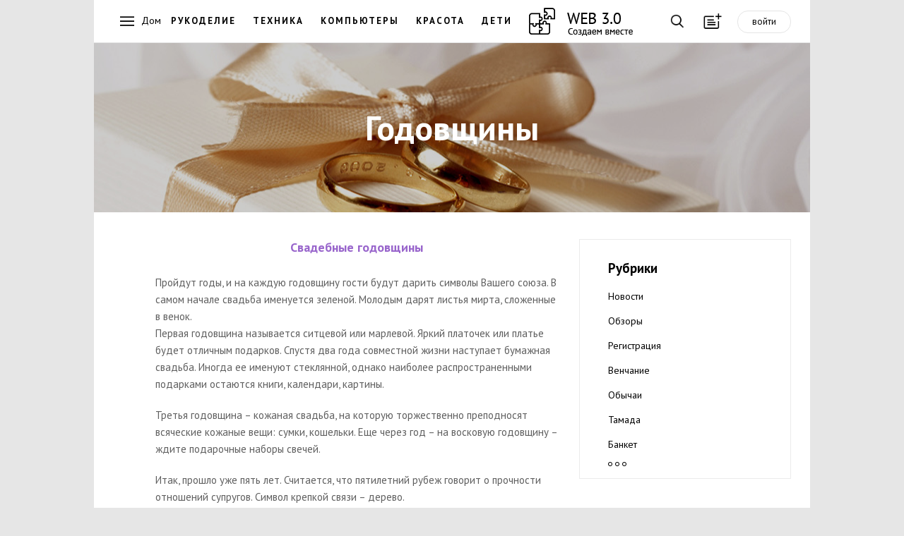

--- FILE ---
content_type: text/html; charset=cp1251
request_url: https://web-3.ru/pogenim/anniversary/
body_size: 10763
content:
<!DOCTYPE html>
<html lang="ru">
<head>
    <meta name="viewport" content="width=device-width, initial-scale=1, maximum-scale=1, user-scalable=no"/>

  <title>Свадьба / Годовщины / Годовщины</title>
    <meta name="Description" content="Читайте на web-3 Годовщины" />        <meta name='yandex-verification' content='77556988ff48633a' />


<!--[if lt IE 9]>
    <script src=http://html5shiv.googlecode.com/svn/trunk/html5.js></script>
<![endif]-->

    <link rel="stylesheet" href="//web-3.ru/build/css/vendor.min.css"/>
    <link rel="stylesheet" href="//web-3.ru/build/css/main.min.css?11"/>
    <link href="https://fonts.googleapis.com/css?family=PT+Sans:400,700&subset=latin,cyrillic" rel="stylesheet" type="text/css"/>



<script>
function checkImg(e){var t=!1,o=e.src,i=/cacheimages\/..\/(.*)/i,n=o.match(i);if(n&&GetCookie(n[1])&&(t=!0),!t){var i=/data\/products\/gallery\/(.*)/i,n=o.match(i);n&&GetCookie(n[1])&&(t=!0)}t&&("function"==typeof loadToCache?(DeleteCookie(n[1]),loadToCache(e)):setTimeout(function(){checkImg(e)},500))}function setRefer(){if(!IsCookieEnabled)return!1;var e=new Date;e=e.getTime(),SetCookie("time_start",e);var t=GetCookie("tkat_refer");t||SetCookie("tkat_refer",document.referrer?document.referrer:"bookmark "+document.location.href,e+288e5,"."+String(window.location.hostname.match(/[a-z0-9\-]+\.[a-z]+$/)),"/")}function SetCookie(e,t){var o=SetCookie.arguments,i=SetCookie.arguments.length;if(2==i)return void(document.cookie=e+"="+escape(t.toString())+"; path=/");var n=!1;if(i>2&&null!=o[2]){var r="number"!=typeof o[2]?Date.parse(o[2].toString()):o[2];isNaN(r)||(n=new Date(r))}document.cookie=e+"="+escape(t.toString())+(n?"; expires="+n.toGMTString():"")+(i>3&&o[3]?"; domain="+o[3]:"")+(i>4&&o[4]?"; path="+o[4]:"; path=/")+(i>5&&o[5]?"; secure":"")}function GetCookie(e){if("string"==typeof e&&e.length){var t,o=0,i=e+"=",n=document.cookie;do if(t=o+i.length,n.substring(o,t)==i){var r=n.indexOf(";",t);return 0>r&&(r=n.length),unescape(n.substring(t,r))}while(o=n.indexOf(" ",t)+1)}return null}function DeleteCookie(e){document.cookie=e+"=0; expires="+new Date(0).toGMTString()}function IsCookieEnabled(){if("undefined"!=typeof navigator.cookieEnabled)return navigator.cookieEnabled;var e="__V_TEST_COOKIE_NAME_";return SetCookie(e,"1"),null!=GetCookie(e)?(DeleteCookie(e),!0):!1}authValue=GetCookie("Web3CookieAuthor")?"auth":"noauth",setRefer(),setInterval(function(){SetCookie("time_action",(new Date).getTime())},1e3);
</script>


<!-- Google.Analitics -->
<script>
  (function(i,s,o,g,r,a,m){i['GoogleAnalyticsObject']=r;i[r]=i[r]||function(){
  (i[r].q=i[r].q||[]).push(arguments)},i[r].l=1*new Date();a=s.createElement(o),
  m=s.getElementsByTagName(o)[0];a.async=1;a.src=g;m.parentNode.insertBefore(a,m)
  })(window,document,'script','//www.google-analytics.com/analytics.js','ga');
  ga('create', 'UA-45167799-1', {'allowLinker':true});
  ga('require','linker');
  ga('linker:autoLink',['tkat.ru']);
  ga('send', 'pageview', {'dimension1' : authValue} );
  setTimeout("ga('send', 'event', '30_seconds', 'read')",30000);
</script>
<!-- /Google.Analitics -->


<!-- Yandex.RTB -->
<script src="//an.yandex.ru/system/context.js"></script>

<!--script>window.yaCon­textCb=window.yaCont­extCb||[]</script>
<script src="https://yandex.ru/ad­s/system/context.js" async></script-->

<style>.page--main{padding-top: 0 !important;}</style>
</head>
<body id="body" class="body">



<!--style>
.main-nav__logo { height: 45px !important; }
.main-nav__llogo:hover:before, .main-nav__llogo:hover:after {
    background: transparent !important;
}
</style>
<style>
.main-nav { /*position: relative;*/ padding-top: 50px;
    background: #FFFFFF url("/images/web_decor.jpg") repeat-x scroll left top !important;
}
.main-nav__logo { top: 60px; /*background-image: url("/images/web_logo_ny.png"); */}
/*@media screen and (min-width: 200px) and (max-width: 640px) { .main-nav__logo { background-image: none !important; } }*/
</style>
<!--style>
.main-nav__logo { background-image: url("/images/logo.23.png"); }
@media screen and (min-width: 200px) and (max-width: 640px) { .main-nav__logo { background-image: none !important; } }
</style-->

<header>
  <nav class="main-nav">
      <a href="" class="main-nav__btn main-nav__burger"></a>
      
    <a href="https://web-3.ru" class="main-nav__logo" ></a>

        <div class="main-nav__horizont-menu">
      <ul class="main-nav__horizont-menu">
              <li><span>Дом</span></li>
                      <li><a href="//fancywork.web-3.ru/" class="">Рукоделие</a></li>
        <li><a href="//bt.web-3.ru/" class="" title="Бытовая техника" >Техника</a></li>
        <li><a href="//comp.web-3.ru/" class="">Компьютеры</a></li>
        <li><a href="//beauty.web-3.ru/" class="" title="Красота и здоровье">Красота</a></li>
        <li><a href="//baby.web-3.ru/" class="" title="Воспитание детей">Дети</a></li>
              <li><a href="https://web-3.ru" class="main-nav__llogo"></a></li>
      </ul>
    </div>
    
    <div class="main-nav__buttons">
      <a href="" class="main-nav__btn main-nav__btn--search"></a>
      <a href="" class="main-nav__btn main-nav__btn--add" title="Загрузка мастера публикаций"
        data-link="/ajax.php?mod=publicsBundle&amp;lib=master&amp;act=open&amp;admin=0&amp;siteId=93&amp;razdelId=1702"></a><a class="main-nav__btn--auth" data-link="//web-3.ru/admin.php?mod=w3UsersBundle&amp;lib=auth&amp;admin=0" title="Авторизация в системе">войти</a></div>
    <div class="search">

<div class="ya-site-form ya-site-form_inited_no" onclick="return {'bg': 'transparent', 'publicname': 'web-3', 'target': '_self', 'language': 'ru', 'encoding': 'windows-1251', 'suggest': true, 'tld': 'ru', 'site_suggest': true, 'action': '/search/', 'constraintid': '5', 'webopt': false, 'fontsize': 16, 'arrow': false, 'fg': '#000000', 'searchid': '2092229', 'logo': 'rb', 'websearch': false, 'type': 3}">
<form action="http://yandex.ru/sitesearch" method="get" target="_self"><input type="hidden" name="searchid" value="2092229" /><input type="hidden" name="l10n" value="ru" /><input type="hidden" name="reqenc" value="" /><input class="search__input" placeholder="Введите ваш запрос..." type="text" name="text" value="" /><input type="submit" value="Найти" style="display:none;" /></form>
</div>
<button class="search__btn">Найти</button>
    </div>


  </nav>

  <nav class="main-menu">
    <div class="main-menu__first-level">
      <a href="" class="main-menu__btn-close"></a>
      <ul class="main-menu__list">
              <li class="main-menu__main-link"><a class="link-hot" href="">
          <div class="main-menu__icon icons-hot"></div>
          <span>Горячее</span>
        </a></li>
                      <li class="main-menu__main-link"><a href="">
          <img src="/images/menu/avto.png" class="main-menu__icon" alt="" />
          <span>Авто</span>
        </a></li>
                <li class="main-menu__main-link"><a href="">
          <img src="/images/menu/buisness.png" class="main-menu__icon" alt="" />
          <span>Бизнес</span>
        </a></li>
                <li class="main-menu__main-link"><a href="">
          <img src="/images/menu/house.png" class="main-menu__icon" alt="" />
          <span>Дом</span>
        </a></li>
                <li class="main-menu__main-link"><a href="">
          <img src="/images/menu/internet.png" class="main-menu__icon" alt="" />
          <span>Интернет</span>
        </a></li>
                <li class="main-menu__main-link"><a href="">
          <img src="/images/menu/medicine.png" class="main-menu__icon" alt="" />
          <span>Медицина</span>
        </a></li>
                <li class="main-menu__main-link"><a href="">
          <img src="/images/menu/education.png" class="main-menu__icon" alt="" />
          <span>Образование</span>
        </a></li>
                <li class="main-menu__main-link"><a href="">
          <img src="/images/menu/sport.png" class="main-menu__icon" alt="" />
          <span>Спорт</span>
        </a></li>
                <li class="main-menu__main-link"><a href="">
          <img src="/images/menu/building.png" class="main-menu__icon" alt="" />
          <span>Строительство</span>
        </a></li>
                <li class="main-menu__main-link"><a href="">
          <img src="/images/menu/technology.png" class="main-menu__icon" alt="" />
          <span>Технологии</span>
        </a></li>
                <li class="main-menu__main-link"><a href="">
          <img src="/images/menu/tourism.png" class="main-menu__icon" alt="" />
          <span>Туризм</span>
        </a></li>
                <li class="main-menu__main-link"><a href="">
          <img src="/images/menu/hobby.png" class="main-menu__icon" alt="" />
          <span>Хобби</span>
        </a></li>
              </ul>
    </div>
    <div class="main-menu__second-level">
      <a class="main-menu__btn-back"></a>
            <div class="menu__section menu__section_hot">
        <span class="main-menu__title">Горячее</span>
        <ul class="menu--dark">
                  <li class="menu__item menu__item"><a href="https://web-3.ru/beauty/worldbeauty/bodycare/?act=full&amp;id_article=30499">Воск для эпиляции в домашних условиях: рецепты от древних времен до сегодня</a></li>
                  <li class="menu__item menu__item"><a href="https://web-3.ru/culinar/cubook/curecip/?act=full&amp;id_article=34101">Пицца на пельменном тесте</a></li>
                  <li class="menu__item menu__item"><a href="https://web-3.ru/baby/article/timeouts/?act=full&amp;id_article=965">Если ребенок просит завести хомяка</a></li>
                  <li class="menu__item menu__item"><a href="https://web-3.ru/comp/pc/nettop/?act=full&amp;id_article=5406">Преимущества и недостатки неттопов</a></li>
                  <li class="menu__item menu__item"><a href="https://web-3.ru/audio-video/televideo/tvsets/articlestv/?act=full&amp;id_article=10845">Как сравнить телевизоры Samsung серий: 4, 5, 6, 7, 8 и 9 по их параметрам?</a></li>
                  <li class="menu__item menu__item"><a href="https://web-3.ru/find-work/articles/trudobzor/?act=full&amp;id_article=40286">Кто такой Хедхантер</a></li>
                  <li class="menu__item menu__item"><a href="https://web-3.ru/psychology/razdpsy/psihsem/?act=full&amp;id_article=24269">Роль женщины в семье</a></li>
                  <li class="menu__item menu__item"><a href="https://web-3.ru/plast-win/article/?act=full&amp;id_article=20677">Легкое устранение царапин на пластиковых окнах</a></li>
                  <li class="menu__item menu__item"><a href="https://web-3.ru/electrotexnika/electricstation/petrol/?act=full&amp;id_article=2646">Синхронный или асинхронный: какой генератор выбрать</a></li>
                </ul>
      </div>
                                  <div class="menu__section ">
        <h1 class="main-menu__title">Авто</h1>
        <ul class="menu--dark">
                    <li class="menu__item"><a href="https://web-3.ru/auto">Авто</a></li>
                                  <li class="menu__item"><a href="https://web-3.ru/audi">Audi</a></li>
                          <li class="menu__item"><a href="https://web-3.ru/bmw">BMW</a></li>
                          <li class="menu__item"><a href="https://web-3.ru/chevrolet">Chevrolet</a></li>
                          <li class="menu__item"><a href="https://web-3.ru/citroen">Citroen</a></li>
                          <li class="menu__item"><a href="https://web-3.ru/ford">Ford</a></li>
                          <li class="menu__item"><a href="https://web-3.ru/gw">Great Wall</a></li>
                          <li class="menu__item"><a href="https://web-3.ru/honda">Honda</a></li>
                          <li class="menu__item"><a href="https://web-3.ru/hyundai">Hyundai</a></li>
                          <li class="menu__item"><a href="https://web-3.ru/kia">Kia</a></li>
                          <li class="menu__item"><a href="https://web-3.ru/mazda">Mazda</a></li>
                          <li class="menu__item"><a href="https://web-3.ru/mercedes">Mercedes-Benz</a></li>
                          <li class="menu__item"><a href="https://web-3.ru/mitsubishi">Mitsubishi</a></li>
                          <li class="menu__item"><a href="https://web-3.ru/nissan">Nissan</a></li>
                          <li class="menu__item"><a href="https://web-3.ru/opel">Opel</a></li>
                          <li class="menu__item"><a href="https://web-3.ru/peugeot">Peugeot</a></li>
                          <li class="menu__item"><a href="https://web-3.ru/renault">Renault</a></li>
                          <li class="menu__item"><a href="https://web-3.ru/skoda">Skoda</a></li>
                          <li class="menu__item"><a href="https://web-3.ru/subaru">Subaru</a></li>
                          <li class="menu__item"><a href="https://web-3.ru/suzuki">Suzuki</a></li>
                          <li class="menu__item"><a href="https://web-3.ru/toyota">Toyota</a></li>
                          <li class="menu__item"><a href="https://web-3.ru/vw">Volkswagen</a></li>
                          <li class="menu__item"><a href="https://web-3.ru/volvo">Volvo</a></li>
                          <li class="menu__item"><a href="https://web-3.ru/autosound">Автозвук</a></li>
                          <li class="menu__item"><a href="https://web-3.ru/vaz">ВАЗ</a></li>
                          <li class="menu__item"><a href="https://web-3.ru/disk">Шины и диски</a></li>
                          </ul></div>        <div class="menu__section ">
        <h1 class="main-menu__title">Бизнес</h1>
        <ul class="menu--dark">
                                  <li class="menu__item"><a href="https://web-3.ru/crm">CRM</a></li>
                                                              <li class="menu__item"><a href="https://web-3.ru/pr">PR</a></li>
                          <li class="menu__item"><a href="https://web-3.ru/banki">Банки</a></li>
                          <li class="menu__item"><a href="https://web-3.ru/dom-services">Бытовые услуги</a></li>
                          <li class="menu__item"><a href="https://web-3.ru/hotel">Гостиницы</a></li>
                          <li class="menu__item"><a href="https://web-3.ru/gpinfo">Грузоперевозки</a></li>
                          <li class="menu__item"><a href="https://web-3.ru/small-business">Малый бизнес</a></li>
                          <li class="menu__item"><a href="https://web-3.ru/marketing">Маркетинг</a></li>
                          <li class="menu__item"><a href="https://web-3.ru/realty">Недвижимость</a></li>
                          <li class="menu__item"><a href="https://web-3.ru/pay-system">Платежные системы</a></li>
                          <li class="menu__item"><a href="https://web-3.ru/printing">Полиграфия</a></li>
                          <li class="menu__item"><a href="https://web-3.ru/politics-society">Политика и общество</a></li>
                          <li class="menu__item"><a href="https://web-3.ru/copywriting">Портал копирайтеров</a></li>
                          <li class="menu__item"><a href="https://web-3.ru/translations">Портал переводчиков</a></li>
                          <li class="menu__item"><a href="https://web-3.ru/legal-services">Права и законы</a></li>
                          <li class="menu__item"><a href="https://web-3.ru/reklama">Реклама</a></li>
                          <li class="menu__item"><a href="https://web-3.ru/insurance">Страхование</a></li>
                                      <li class="menu__item"><a href="https://web-3.ru/investments">Финансы и инвестиции</a></li>
                                      </ul></div>        <div class="menu__section menu__section--active">
        <h1 class="main-menu__title">Дом</h1>
        <ul class="menu--dark">
                                  <li class="menu__item"><a href="https://web-3.ru/bt">Бытовая техника</a></li>
                          <li class="menu__item"><a href="https://web-3.ru/baby">Воспитание детей</a></li>
                          <li class="menu__item"><a href="https://web-3.ru/ogorod">Дача, сад, огород</a></li>
                          <li class="menu__item"><a href="https://web-3.ru/pets">Домашние животные</a></li>
                          <li class="menu__item"><a href="https://web-3.ru/flat">Квартирный вопрос</a></li>
                          <li class="menu__item"><a href="https://web-3.ru/cinema">Кино</a></li>
                          <li class="menu__item"><a href="https://web-3.ru/beauty">Красота и здоровье</a></li>
                          <li class="menu__item"><a href="https://web-3.ru/drink">Напитки, алкоголь, курение</a></li>
                                                                                      <li class="menu__item"><a href="https://web-3.ru/holiday">Праздники</a></li>
                          <li class="menu__item"><a href="https://web-3.ru/razvedem">Развод</a></li>
                          <li class="menu__item"><a href="https://web-3.ru/pogenim">Свадьба</a></li>
                          <li class="menu__item"><a href="https://web-3.ru/fanshui">Фэн-шуй</a></li>
                          </ul></div>        <div class="menu__section ">
        <h1 class="main-menu__title">Интернет</h1>
        <ul class="menu--dark">
                                  <li class="menu__item"><a href="https://web-3.ru/inetmark">Интернет маркетинг</a></li>
                          <li class="menu__item"><a href="https://web-3.ru/popular">Популярные ресурсы</a></li>
                          <li class="menu__item"><a href="https://web-3.ru/site-development">Создание сайта</a></li>
                          <li class="menu__item"><a href="https://web-3.ru/hosting">Хостинг</a></li>
                          </ul></div>        <div class="menu__section ">
        <h1 class="main-menu__title">Медицина</h1>
        <ul class="menu--dark">
                                  <li class="menu__item"><a href="https://web-3.ru/pregnancy">Беременность</a></li>
                          <li class="menu__item"><a href="https://web-3.ru/ginecologiy">Гинекология</a></li>
                          <li class="menu__item"><a href="https://web-3.ru/vision">Зрение</a></li>
                          <li class="menu__item"><a href="https://web-3.ru/yoga">Йога</a></li>
                          <li class="menu__item"><a href="https://web-3.ru/family-med">Семейная медицина</a></li>
                          <li class="menu__item"><a href="https://web-3.ru/dentes">Стоматология</a></li>
                          <li class="menu__item"><a href="https://web-3.ru/urinology">Урология</a></li>
                          </ul></div>        <div class="menu__section ">
        <h1 class="main-menu__title">Образование</h1>
        <ul class="menu--dark">
                                  <li class="menu__item"><a href="https://web-3.ru/mba">MBA</a></li>
                          <li class="menu__item"><a href="https://web-3.ru/astronomy">Астрономия</a></li>
                          <li class="menu__item"><a href="https://web-3.ru/dtraining">Дистанционное обучение</a></li>
                          <li class="menu__item"><a href="https://web-3.ru/encourse">Изучение английского языка</a></li>
                          <li class="menu__item"><a href="https://web-3.ru/germanlang">Изучение немецкого языка</a></li>
                          <li class="menu__item"><a href="https://web-3.ru/find-work">Поиск работы</a></li>
                          <li class="menu__item"><a href="https://web-3.ru/psychology">Психология</a></li>
                          <li class="menu__item"><a href="https://web-3.ru/trainingi">Тренинги</a></li>
                          </ul></div>        <div class="menu__section ">
        <h1 class="main-menu__title">Спорт</h1>
        <ul class="menu--dark">
                    <li class="menu__item"><a href="https://web-3.ru/sport">Спорт</a></li>
                                              <li class="menu__item"><a href="https://web-3.ru/billiard">Бильярд</a></li>
                          <li class="menu__item"><a href="https://web-3.ru/bodybuild">Бодибилдинг</a></li>
                          <li class="menu__item"><a href="https://web-3.ru/bike">Велосипеды</a></li>
                          <li class="menu__item"><a href="https://web-3.ru/diving">Дайвинг</a></li>
                          <li class="menu__item"><a href="https://web-3.ru/cards">Карточные игры</a></li>
                                      </ul></div>        <div class="menu__section ">
        <h1 class="main-menu__title">Строительство</h1>
        <ul class="menu--dark">
                                  <li class="menu__item"><a href="https://web-3.ru/condi">Вентиляция и кондиционеры</a></li>
                          <li class="menu__item"><a href="https://web-3.ru/sauna">Все о сауне</a></li>
                          <li class="menu__item"><a href="https://web-3.ru/doors">Двери и лестницы</a></li>
                          <li class="menu__item"><a href="https://web-3.ru/treehome">Деревянные дома</a></li>
                          <li class="menu__item"><a href="https://web-3.ru/dekorhome">Дизайн интерьера</a></li>
                          <li class="menu__item"><a href="https://web-3.ru/instruments">Инструменты</a></li>
                          <li class="menu__item"><a href="https://web-3.ru/cottage">Коттеджи</a></li>
                                                  <li class="menu__item"><a href="https://web-3.ru/land">Ландшафтный дизайн</a></li>
                          <li class="menu__item"><a href="https://web-3.ru/mebel">Мебель</a></li>
                          <li class="menu__item"><a href="https://web-3.ru/finishmat">Отделочные материалы</a></li>
                          <li class="menu__item"><a href="https://web-3.ru/gas">Отопление. Газ.</a></li>
                          <li class="menu__item"><a href="https://web-3.ru/plast-win">Пластиковые окна</a></li>
                          <li class="menu__item"><a href="https://web-3.ru/stone">Плитка. Камень.</a></li>
                          <li class="menu__item"><a href="https://web-3.ru/remont">Ремонт квартир</a></li>
                          <li class="menu__item"><a href="https://web-3.ru/suntexnika">Сантехника</a></li>
                          <li class="menu__item"><a href="https://web-3.ru/electrotexnika">Электротехника</a></li>
                          </ul></div>        <div class="menu__section ">
        <h1 class="main-menu__title">Технологии</h1>
        <ul class="menu--dark">
                                  <li class="menu__item"><a href="https://web-3.ru/apple">Apple</a></li>
                          <li class="menu__item"><a href="https://web-3.ru/iptelefoniy">IP телефония</a></li>
                          <li class="menu__item"><a href="https://web-3.ru/audio-video">Аудио &amp; Видео</a></li>
                          <li class="menu__item"><a href="https://web-3.ru/comp">Компьютеры</a></li>
                          <li class="menu__item"><a href="https://web-3.ru/mobile">Мобильные телефоны</a></li>
                          <li class="menu__item"><a href="https://web-3.ru/system">Операционные системы</a></li>
                          <li class="menu__item"><a href="https://web-3.ru/sputniktel">Спутниковые телефоны</a></li>
                          <li class="menu__item"><a href="https://web-3.ru/ephoto">Цифровая фотография</a></li>
                          <li class="menu__item"><a href="https://web-3.ru/evideo">Цифровое видео</a></li>
                          <li class="menu__item"><a href="https://web-3.ru/watches">Часы и аксессуары</a></li>
                          </ul></div>        <div class="menu__section ">
        <h1 class="main-menu__title">Туризм</h1>
        <ul class="menu--dark">
                    <li class="menu__item"><a href="https://web-3.ru/tourism">Туризм</a></li>
                                  <li class="menu__item"><a href="https://web-3.ru/austria">Австрия</a></li>
                          <li class="menu__item"><a href="https://web-3.ru/bulgaria">Болгария</a></li>
                          <li class="menu__item"><a href="https://web-3.ru/brazil">Бразилия</a></li>
                          <li class="menu__item"><a href="https://web-3.ru/germany">Германия</a></li>
                          <li class="menu__item"><a href="https://web-3.ru/greek">Греция</a></li>
                          <li class="menu__item"><a href="https://web-3.ru/egypt">Египет</a></li>
                          <li class="menu__item"><a href="https://web-3.ru/israel">Израиль</a></li>
                          <li class="menu__item"><a href="https://web-3.ru/ispaniy">Испания</a></li>
                          <li class="menu__item"><a href="https://web-3.ru/italy">Италия</a></li>
                          <li class="menu__item"><a href="https://web-3.ru/katar">Катар</a></li>
                          <li class="menu__item"><a href="https://web-3.ru/china">Китай</a></li>
                          <li class="menu__item"><a href="https://web-3.ru/portugal">Португалия</a></li>
                          <li class="menu__item"><a href="https://web-3.ru/russia">Россия</a></li>
                          <li class="menu__item"><a href="https://web-3.ru/stourism">Спортивный туризм</a></li>
                          <li class="menu__item"><a href="https://web-3.ru/taiwan">Тайвань</a></li>
                          <li class="menu__item"><a href="https://web-3.ru/turkey">Турция</a></li>
                          <li class="menu__item"><a href="https://web-3.ru/ukraine">Украина</a></li>
                          <li class="menu__item"><a href="https://web-3.ru/france">Франция</a></li>
                          </ul></div>        <div class="menu__section ">
        <h1 class="main-menu__title">Хобби</h1>
        <ul class="menu--dark">
                                  <li class="menu__item"><a href="https://web-3.ru/culinar">Кулинария</a></li>
                          <li class="menu__item"><a href="https://web-3.ru/music">Музыка</a></li>
                          <li class="menu__item"><a href="https://web-3.ru/hunt">Охота</a></li>
                          <li class="menu__item"><a href="https://web-3.ru/fancywork">Рукоделие</a></li>
                          <li class="menu__item"><a href="https://web-3.ru/fishing">Рыбалка</a></li>
                  </ul></div>
    </div>
  </nav>



  </header>
<!-- Yandex.RTB R-A-4415457-1 --> 
<div class="page"><div id="yandex_rtb_R-A-4415457-1"></div></div>
<script> window.yaContextCb.push(()=>{ Ya.Context.AdvManager.render({ "blockId": "R-A-4415457-1", "renderTo": "yandex_rtb_R-A-4415457-1" }) }) </script>


  <div class="wf-cover">
    <img class="wf-cover__img" src="/data/covers/pogenim/pogenim_big.jpg" onerror="this.src='/data/covers/guide/guide_big.jpg'"/>
    <div class="wf-cover__wrap">
      
              <h2 class="wf-cover__title">Годовщины</h2>
            </div>
  </div>

  <div class="page">
  
      <nav class="sub-menu">
        <br /><br />
          </nav>
  
            <div class="not-grid">
        
<div class="grid__aside "  >
      <nav class="category-menu">
        <h3 class="category-menu__title">Рубрики</h3>
        <ul class="category-menu__nav"><li class="category-menu__item "><a href="https://web-3.ru/pogenim/news/">Новости</a></li>        <li class="category-menu__item "><a href="https://web-3.ru/pogenim/reviews/">Обзоры</a></li>        <li class="category-menu__item "><a href="https://web-3.ru/pogenim/registration/">Регистрация</a></li>        <li class="category-menu__item "><a href="https://web-3.ru/pogenim/wedding/">Венчание</a></li>        <li class="category-menu__item "><a href="https://web-3.ru/pogenim/custom/">Обычаи</a></li>        <li class="category-menu__item "><a href="https://web-3.ru/pogenim/toastmaster/">Тамада</a></li>        <li class="category-menu__item "><a href="https://web-3.ru/pogenim/banquet/">Банкет</a></li>        <li class="category-menu__item category-menu__item--active"><a href="https://web-3.ru/pogenim/anniversary/">Годовщины</a></li>        <li class="category-menu__item "><a href="https://web-3.ru/pogenim/articles/">Статьи</a></li>        <li class="category-menu__item "><a href="https://web-3.ru/pogenim/sites/">Полезные ресурсы</a></li>                </ul>
        <a href="" class="category-menu__btn-more"></a>
      </nav>

    <!--div class="grid__aside-banners">

        




    </div-->

        </div>

              <div class="grid__item wf-article-xs">
        <div class="b-content__fulltext">
        <center><font size="+1" color="#9966cc"><b>Свадебные годовщины<br/><br/></b></font></center>      Пройдут годы, и на каждую годовщину гости будут дарить символы Вашего союза. В самом начале свадьба именуется зеленой. Молодым дарят листья мирта, сложенные в венок.<span style="">&nbsp;<o:p><br/></o:p></span>                          <p class="MsoNormal">Первая годовщина называется ситцевой или марлевой. Яркий платочек или платье будет отличным подарков. Спустя два года совместной жизни наступает бумажная свадьба. Иногда ее именуют стеклянной, однако наиболее распространенными подарками остаются книги, календари, картины.<span style="">&nbsp; </span><o:p><br type="_moz" /></o:p></p>                          <p class="MsoNormal">Третья годовщина &ndash; кожаная свадьба, на которую торжественно преподносят всяческие кожаные вещи: сумки, кошельки. Еще через год &ndash; на восковую годовщину &ndash; ждите подарочные наборы свечей.<span style="">&nbsp; </span><o:p><br type="_moz" /></o:p></p>                          <p class="MsoNormal">Итак, прошло уже пять лет. Считается, что пятилетний рубеж говорит о прочности отношений супругов. Символ крепкой связи &ndash; дерево.<span style="">&nbsp; </span><o:p><br type="_moz" /></o:p></p>                          <p class="MsoNormal">А вот следующая дата обычно не отмечается так уж явно. Шесть лет прошло, и наступила чугунная свадьба. А ведь чугун не менее хрупкий, нежели отношения.<span style="">&nbsp; </span><o:p><br type="_moz" /></o:p></p>                          <p class="MsoNormal">Через полгода наступает цинковая свадьба, а потом и медная. На эти праздники принято дарить металлические безделушки, иногда посуду и бижутерию.<span style="">&nbsp; </span><o:p><br type="_moz" /></o:p></p>                          <p class="MsoNormal">Восьмой год совместной жизни &ndash; жестяная свадьба &ndash; повод приобрести новую кухонную утварь.<span style="">&nbsp; </span><o:p><br type="_moz" /></o:p></p>                          <p class="MsoNormal">Минул еще год. Фаянсовая свадьба предполагает в доме хрусталь или сам фаянс.<span style="">&nbsp; </span><o:p><br type="_moz" /></o:p></p>                          <p class="MsoNormal">Первое совместное десятилетие называют розовым и отмечают букетами из этих замечательных цветов. Хотя некоторые называют эту дату оловянной и дарят различные металлические сувениры. Впрочем, металл можно пока приберечь, ведь впереди стальная и никелевая свадьбы.<span style="">&nbsp; </span><o:p><br type="_moz" /></o:p></p>                          <p class="MsoNormal">Прожитая чертова дюжина отмечается как кружевная свадьба, когда можно дарить всяческие изделия из ткани: салфетки, скатерти. Наши предки считали, что в этот день необходимо собрать ландыши. Если, конечно, на дворе не зима.<span style="">&nbsp; </span><o:p><br type="_moz" /></o:p></p>                          <p class="MsoNormal">Агатовая свадьба &ndash; это четырнадцать лет, которые остались позади. Супруги дарят друг другу обработанные камни или сувениры из слоновой кости. Спустя год наступает хрустальная годовщина.<span style="">&nbsp; </span><o:p><br type="_moz" /></o:p></p>                          <p class="MsoNormal">18 лет совместной жизни &ndash; это бирюзовая свадьба. Приятным подарком станет украшение из этого камня. Спустя всего два года супруги празднуют фарфоровую свадьбу.<span style="">&nbsp; </span><o:p><br type="_moz" /></o:p></p>                          <p class="MsoNormal">Четверть века принято отмечать серебряными изделиями. Это могут быть украшения, посуда.<span style="">&nbsp; </span><o:p><br type="_moz" /></o:p></p>                          <p class="MsoNormal">Жемчужная годовщина (30 лет) предполагает ожерелье, которое станет символом семейного плодородия.<span style="">&nbsp; </span><o:p><br type="_moz" /></o:p></p>                          <p class="MsoNormal">Через 34 года после заключения брака наступает янтарная свадьба, а еще через год обыкновенная льняная. Ее еще называют полотняной, поэтому в качестве подарка подойдут полотенца, покрывала.<span style="">&nbsp; </span><o:p><br type="_moz" /></o:p></p>                          <p class="MsoNormal">Четыре десятка лет совместной жизни за плечами - рубиновая годовщина, на которую жена по традиции получает перстень с рубином. Друзья семьи и родственники преподносят различные украшения для домашнего использования, например, картины. Еще одна драгоценная годовщина наступает через пять лет. В этот день принято дарить украшения с сапфиром.<span style="">&nbsp; </span><o:p><br type="_moz" /></o:p></p>                          <p class="MsoNormal">Лавандовая свадьба - 46 лет &ndash;<span style="">&nbsp; </span>можно подарить лавандовый букет. Через год кашемировая свадьба -<span style="">&nbsp; </span>придется искать одежду из кашемира. А на 48 годовщину жена получается в подарок перстень или кулон из аметиста. Считается, что это символ верности.<span style="">&nbsp; </span><o:p><br type="_moz" /></o:p></p>                          <p class="MsoNormal">49 лет явно говорят о теплоте установившихся семейных отношений &ndash; кедровая свадьба.<span style="">&nbsp; </span><o:p><br type="_moz" /></o:p></p>                          <p class="MsoNormal">Через полвека супруги обновляют обручальные кольца &ndash; золотая годовщина.<span style="">&nbsp; </span><o:p><br type="_moz" /></o:p></p>                          <p class="MsoNormal">Спустя 55 лет совместной жизни принято дарить украшения с изумрудом.<span style="">&nbsp; </span><o:p><br type="_moz" /></o:p></p>                          <p class="MsoNormal">Символом шестого десятка является алмаз или бриллиант. Такие отношения разрушить не под силу даже злому року. Еще одним свидетельством прочности является железная свадьба &ndash; 65 лет.<span style="">&nbsp; </span><o:p><br type="_moz" /></o:p></p>                          <p class="MsoNormal">Говорят, что достаточное количество времени может разрушить даже твердый камень, а вот любовь, которая прошла через столько лет, уже нет. Каменная свадьба наступает через 67,5 лет.<span style="">&nbsp; </span><o:p><br type="_moz" /></o:p></p>                          <p class="MsoNormal">Семь десятков это повод обернуться назад<span style="">&nbsp; </span>и насладиться жизнью в мире и благодати &ndash; благодатная свадьба.<span style="">&nbsp; </span><o:p><br type="_moz" /></o:p></p>                          <p class="MsoNormal">Еще пять лет. Таким могут похвастаться далеко не все. 75 лет способны увенчать семейные отношения словно корона. 75 &ndash; коронная свадьба.<span style="">&nbsp; </span><o:p><br type="_moz" /></o:p></p>                          <p class="MsoNormal">Прошло восемьдесят лет. Такой срок под силу лишь отменным долгожителям &ndash; дубовая свадьба.<o:p><br type="_moz" /></o:p></p>                          <p class="MsoNormal">И, наконец, через век совместной жизни наступает самое редкое событие во всей жизни. Красная или стопудовая свадьба - вот ради чего стоило жить</p>     </div>
        
          </div>      </div>        
          
                        
      
        </div>

    <a class="banner-w" href="http://guide.web-3.ru/">
      <h2 class="banner-w__heading">Начните получать постоянный доход! <br> Станьте автором на Web-3</h2>
    </a>
    <!-- /PAGE -->
    
    <!-- banner for writers -->
        <!-- /gallery -->

    <div class="pre-footer">
        <p class="pre-footer__text">Нашли ошибку в тексте? Выделите и нажмите Ctrl+Enter</p>
      <a class="pre-footer__up-btn" href="">Наверх</a>
    </div>
  <!-- /PAGE -->

  <footer class="footer">
    <nav class="footer__header">
      <div class="footer__social">
        <a target="_blank" href="https://vk.com/web_3_ru" class="btn-social btn-social--vk"></a>
              </div>
      <ul class="footer__nav">
        <li class="footer__nav-item"><a href="http://guide.web-3.ru/">Для авторов</a></li>
        <li class="footer__nav-item"><a href="https://web-3.ru/experts/advert/blog/">Статьи партнеров</a></li>
        <li class="footer__nav-item"><a href="http://guide.web-3.ru/reklama/">Рекламодателям</a></li>
        <li class="footer__nav-item"><a href="https://web-3.ru/feedback/">Контакты</a></li>
        <li class="footer__nav-item"><a href="https://web-3.ru/forum/">Форум</a></li>
        <li class="footer__nav-item"><a href="http://guide.web-3.ru/map/">Карта сайта</a></li>
      </ul>
    </nav>
<!-- LiveInternet --><script type="text/javascript"><!--
document.write("<a style='float: right' href='http://www.liveinternet.ru/click;web-3' "+
"target=_blank><img src='http://counter.yadro.ru/hit;web-3?t38.18;r"+
escape(document.referrer)+((typeof(screen)=="undefined")?"":
";s"+screen.width+"*"+screen.height+"*"+(screen.colorDepth?
screen.colorDepth:screen.pixelDepth))+";u"+escape(document.URL)+
";"+Math.random()+
"' alt='' title='LiveInternet' "+
"border=0 width=31 height=31><\/a>")//--></script>
<!-- /LiveInternet -->
    <p class="footer__text">
    Используя интернет ресурс web-3.ru, Вы соглашаетесь на обработку Ваших персональных данных (см. <a href="/data/conf_web3.docx" style="color: #CCC;">Политика конфиденциальности</a>), в противном случае вы должны прекратить использование ресурса.
    <br/>
    © Все права защищены. 2008–2026.
<img class="img-stat" src="/etc/stat.php?1702&amp;html=1531&amp;u=0" />
    </p>
  </footer>

<span class="b-main__boxLoading" style="display: none;" >&nbsp;</span>
<div id="container" style="display: none;">&nbsp;</div>

    <link rel='stylesheet' property="stylesheet" href='https://fonts.googleapis.com/css?family=PT+Sans:400,700&subset=latin,cyrillic' />

    <script src="https://ajax.googleapis.com/ajax/libs/jquery/2.1.4/jquery.min.js"></script>
    <script>window.jQuery || document.write('<script src="//web-3.ru/build/js/jquery.min.js">\x3C/script>')</script>
    <script charset="utf-8" src="//web-3.ru/build/js/vendor.min.js"></script>
    <script charset="utf-8"  src="//web-3.ru/build/js/main.min.js?12"></script>


    
<script>(function(w,d,c){var s=d.createElement('script'),h=d.getElementsByTagName('script')[0],e=d.documentElement;(' '+e.className+' ').indexOf(' ya-page_js_yes ')===-1&&(e.className+=' ya-page_js_yes');s.type='text/javascript';s.async=true;s.charset='utf-8';s.src=(d.location.protocol==='https:'?'https:':'http:')+'//site.yandex.net/v2.0/js/all.js';h.parentNode.insertBefore(s,h);(w[c]||(w[c]=[])).push(function(){Ya.Site.Form.init()})})(window,document,'yandex_site_callbacks');</script>
<script>
    W3.timerIdYS = setInterval(function(){
        var $input = $('.ya-site-form__input-text');
        if ( $input.length ){
            clearInterval(W3.timerIdYS);
            //var $ysfSubmit = $('.ya-site-form__submit');
            //$ysfSubmit.attr('disabled', 'disabled');
            $input.attr('placeholder','Введите ваш запрос...');
        }
    },1000);
</script>

        
<!-- Yandex.Metrika  -->
<script>
(function (d, w, c) {
    (w[c] = w[c] || []).push(function() {
        try {
            w.yaCounter25596203 = new Ya.Metrika({id:25596203,
                    webvisor:true,
                    clickmap:true,
                    trackLinks:true,
                    accurateTrackBounce:true});
        } catch(e) { }
    });

    var n = d.getElementsByTagName("script")[0],
        s = d.createElement("script"),
        f = function () { n.parentNode.insertBefore(s, n); };
    s.type = "text/javascript";
    s.async = true;
    s.src = (d.location.protocol == "https:" ? "https:" : "http:") + "//mc.yandex.ru/metrika/watch.js";

    if (w.opera == "[object Opera]") {
        d.addEventListener("DOMContentLoaded", f, false);
    } else { f(); }
})(document, window, "yandex_metrika_callbacks");
</script>
<noscript><div><img src="//mc.yandex.ru/watch/25596203" style="position:absolute; left:-9999px;" alt="" /></div></noscript>
<!-- /Yandex.Metrika  -->

</body>
</html>

--- FILE ---
content_type: application/javascript
request_url: https://web-3.ru/build/js/main.min.js?12
body_size: 9046
content:
"use strict";$(document).ready(function(){function t(){var t=Math.ceil(($(".category-menu__nav").height()+$(".category-menu__title").height()+63)/u),e=t*u;$(".category-menu").addClass("category-menu--expanded"),$(".category-menu").velocity({height:$(".category-menu").height()+$(".category-menu__title").height()+63},500,function(){$(".grid").height()<e&&$(".grid").velocity({height:e+m*(t-1)},100),a=!0,$(".category-menu__btn-more").addClass("category-menu__btn-more--active")}),n(e+m*(t-1))}function e(){$(".category-menu").velocity({height:u},500,function(){a=!1,$(".category-menu").removeClass("category-menu--expanded"),$(".category-menu__btn-more").removeClass("category-menu__btn-more--active"),$("html, body").animate({scrollTop:$(".category-menu").offset().top},400)})}function i(){$(".category-menu__nav").height()<u-$(".category-menu__title").height()-63&&$(".category-menu__btn-more").hide()}function n(t){$(".wf-article-xs").length&&$(".wf-article-xs").outerHeight()<t&&$(".not-grid").height(t)}var a=!1;$(".main-nav__btn--search").click(function(t){t.preventDefault(),$(this).toggleClass("main-nav__btn--search-close"),$(".search").is(":visible")?$(".search").velocity("fadeOut"):$(".search").velocity("fadeIn",{complete:function(){$(".ya-site-form__input-text").focus()}})}),$(".main-nav__burger").click(function(t){t.preventDefault(),$(".main-menu").velocity("fadeIn",{duration:400}),$(".main-menu").addClass("main-menu--active")}),$(".main-menu__main-link>a").bind("mouseenter touchstart",function(){return $(window).width()<671&&$(".main-menu__second-level").velocity("fadeIn",{duration:500}),$(".main-menu__main-link").removeClass("main-menu__main-link--active"),$(this).parent().addClass("main-menu__main-link--active"),$(".menu__section").removeClass("menu__section--active"),$(".main-menu__second-level .menu__section:nth-child("+($(this).parent().index()+2)+")").addClass("menu__section--active"),!1}).click(function(){return!1}),$(".side-bar__item").bind("mouseenter touchstart",function(){return $(".main-menu").velocity("fadeIn",{duration:400}),$(".main-menu__main-link:nth-child("+($(this).index()+1)+")").trigger("mouseenter"),!1}),$(".main-menu").click(function(){$(".main-menu").velocity("fadeOut",{duration:400}),$(".main-menu").removeClass("main-menu--active")}),$(".main-menu__first-level, .main-menu__second-level").click(function(t){t.stopPropagation()}),$(".main-menu__btn-close").click(function(t){t.preventDefault(),$(".main-menu").velocity("fadeOut",{duration:400}),$(".main-menu").removeClass("main-menu--active")}),$(".main-menu__btn-back").click(function(t){t.preventDefault(),$(".main-menu__second-level").velocity("fadeOut",{duration:500})}),$(".main-slider").on("init",function(t,e,i){$(this).css("display","block")}),$(".main-slider").slick({dots:!0});var r=[],c=[],s=$(".grid__item.social");$(".grid__item:not(.wf-article-xs, .social, .news__item, .wf-gallery__item)").each(function(t,e){$(this).hasClass("thumbnail--wide")?c.push(this):$(this).hasClass("thumbnail")&&r.push(this),$(this).remove()});for(var o=0,l=0;o<r.length;o++)o>3&&!(o%4)&&c[l]?($(".grid").append($(c[l])),l++,$(".grid").append($(r[o]))):$(".grid").append($(r[o]));if(c.length>l)for(var o=l;o<c.length;o++)$(".grid").append($(c[o]));$(".grid").append(s);var _=30,m=21,u=($(".grid").masonry({columnWidth:".grid__sizer",itemSelector:".grid__item",stamp:".grid__aside, .news, .grid__aside-banners",gutter:_}),$(".category-menu"),$(".category-menu").outerHeight());$(".category-menu__btn-more").click(function(i){i.preventDefault(),a?e():t()}),i(),$(".gallery__title").text($(".slick__slide:nth-child(1)").data("title")),$(".slick").slick({arrows:!1}).on("beforeChange",function(){$(".gallery__title").velocity({opacity:0,duration:200})}).on("afterChange",function(t,e,i){$(".gallery__title").text($(".slick-current").data("title")).velocity({opacity:1,duration:200})}),$(".gallery__btn--prev").click(function(t){t.preventDefault(),$(".slick").slick("slickPrev")}),$(".gallery__btn--next").click(function(t){t.preventDefault(),$(".slick").slick("slickNext")}),$(".pre-footer__up-btn").click(function(t){t.preventDefault(),$("html, body").animate({scrollTop:0},400)}),$(".news__img").load(function(){var t=this;$("<img/>").attr("src",$(t).attr("src")).load(function(){this.width<300&&$(t).parent().remove()})}),$(".thumbnail__image--wide").load(function(){var t=this;$("<img/>").attr("src",$(t).attr("src")).load(function(){this.width/this.height<1.7027&&$(window).width()>480&&$(t).css("width","100%").css("height","auto"),$(t).height()<$(t).parent().height()&&$(t).css("height","100%").css("width","auto")})}),$(".article__img--hero").load(function(){var t=this;$("<img/>").attr("src",$(t).attr("src")).load(function(){this.width/this.height<1?($(t).attr("src",$(t).data("source")),$(t).parent().height(315)):this.width/this.height<2.43&&$(t).css({width:"100%",height:"auto"}).Vague({intensity:6}).blur()})}),$(".comments__expand-btn").click(function(t){t.preventDefault(),$(this).toggleClass("comments__expand-btn--clicked"),$(".comments__box").toggle()}),$(".comments__add-btn").click(function(t){t.preventDefault(),$(".comments__box").show(),$("html, body").animate({scrollTop:$(".comments__form").offset().top-200},300),$("input[name=author]").focus(),$(".comments__expand-btn").addClass("comments__expand-btn--clicked")}),$("article .imagebox").each(function(){$(this).after($("<img>").attr("src",$(this).attr("href")).attr("alt",$(this).find("img").attr("alt")).attr("title",$(this).find("img").attr("title"))),$(this).remove()}),$(".b-content__fulltext *").removeAttr("style"),$(".b-content__contextFilter__name, .b-content__contextFilter__shop, .b-content__contextFilter__price").click(function(){return yaCounter25596203.reachGoal("AD-IN-ARTICLE"),!0}),$(".b-transitionLink.b_bestoffers__link").click(function(){return yaCounter25596203.reachGoal("AD-AFTER-ARTICLE"),!0}),$(".yashare-auto-init").click(function(){return yaCounter25596203.reachGoal("SHARE-ARTICLE"),!0});var h=$(".wf-gallery").masonry({itemSelector:".wf-gallery__item",columnWidth:".grid__sizer.grid__sizer--img",gutter:_});$(".wf-gallery__img").load(function(){console.log("loaded"),h.masonry("layout")}),$(".wf-gallery__item").magnificPopup({type:"image",gallery:{enabled:!0,tPrev:"����������",tNext:"���������",tCounter:"%curr% �� %total%"},tClose:"������� (Esc)",tLoading:"��������...",image:{tError:'<a href="%url%">�����������</a> �� �����������.'},ajax:{tError:'<a href="%url%">������ �������</a>.'}}),$(".crumbs__item").bind("mouseenter",function(){return $(this).find(".crumbs__title").addClass("crumbs__title--active"),$(this).find(".crumbs__list").show(),!1}),$(".crumbs__item").bind("mouseleave",function(){return $(this).find(".crumbs__list").hide(),$(this).find(".crumbs__title").removeClass("crumbs__title--active"),!1}),$(".crumbs__title").bind("touchstart",function(){return $(".crumbs__list").hide(),$(".crumbs__title").removeClass("crumbs__title--active"),$(this).addClass("crumbs__title--active"),$(this).parent().find(".crumbs__list").show(),!1}),$(".crumbs__list-close-btn").click(function(){$(this).parent().hide(),$(".crumbs__title").removeClass("crumbs__title--active")}),$(".main-nav__btn-avatar").click(function(t){t.preventDefault(),$(".main-nav__dropdown").fadeToggle()}),$(".stars .star_click").hover(function(){$(".stars .star_bg_act").css("width",$(this).attr("data-width")+"%")},function(){$(".stars .star_bg_act").css("width",$("#stars_width").val()+"%")}),$(".stars .star_click").click(function(){$(".stars .star_bg_act").css("width",$(this).attr("data-width")+"%"),$("#stars_width").val($(this).attr("data-width")),$(".stars .star_bg_block").show(),$("#vote").html(parseInt($("#vote").html(),10)+1)})});
function transition(){var e=new Date;SetCookie("time_action",e.getTime()),"noauth"==authValue&&"function"==typeof ga&&ga("send","event","transition","click","link",1)}function loadToCache(e){var t=$(e),n=t.data("product");return n&&(t.data("product",""),$.ajax({type:"POST",dataType:"html",url:"/etc/load.php",data:{short_name:n},beforeSend:function(){t.attr("src","/images/loading.gif")},error:function(){t.attr("src","/images/noimage.gif")},success:function(e){t.attr("src",e?"/images/noimage.gif":t.data("src"))}})),!1}function setObject(e,t){return!!IsCookieEnabled&&(SetCookie("id_object",e,0,"."+mainDomain,"/"),void SetCookie("type_object",t,0,"."+mainDomain,"/"))}function formItem(e,t,n,i){if(!LinkGetForm||!t)return!1;if(!e&&(5519==n||5520==n||5521==n||5522==n))return alert("�� �� ������ ����������� ������ � ����� �������. \n�������� ������������ ��������� ��� ���������� ����� ����������!");var a="";if("object"==typeof i&&$.each(i,function(e,t){a+="&"+e+"="+escape(t)}),"prices"==t)return void W3.require("/js/product_card.js",function(){window.product_card=new W3_ProductCard(i)});var o={article:"�����",news:"�������",articles:"�������� ������",sites:"�������� �����",html:"�������� �������"};if(o[t]){var r=window.AjaxFile+"?admin=1&lib=main&act=edit&mod="+t+(e?"&id="+e:"")+(n?"&id_shablon="+n:"")+a;return void W3.require("/bundles/filters/js/main.js",function(){openMaster(r,"������ ���������� - "+o[t])})}W3.require("/js/markitup/skins/simple/style.css"),W3.require("/js/markitup/sets/default/style.css"),W3.require("/js/markitup/jquery.markitup.js"),W3.require("/js/markitup/sets/default/set.js"),W3.require("/bundles/files/js/files.js",function(){W3.requireJQUI(function(){$("#objectForm").remove(),$.ajax({type:"GET",url:LinkGetForm+"&mod="+t+(e?"&id="+e:"")+(n?"&id_shablon="+n:"")+a,dataType:"html",success:function(e){e.indexOf("objectForm")==-1&&(e='<div id="objectForm" style="display: none;" title="���������">'+e+"</div>"),$(e).appendTo("body"),$("#objectForm").dialog({bgiframe:!0,autoOpen:!1,minWidth:600,minHeight:800,height:$("#objectForm").height()+150,width:$("#objectForm").width()+100,modal:!1,close:function(){},zIndex:5}),$("#objectForm").dialog("open")}})})})}function initSaveItem(e,t){var n=$(e),i=n.closest("form"),a=i.find("input[type=file]");return a.length?!W3.view.locking("�������� �����")&&(W3.files.sendFile(a,function(e){if(W3.view.locking("",!1),e.error)return W3.view.alert(e.error);var n=i.serializeObject();n[a.attr("name")]=e.hash,savePublic(i,n,t)}),!1):(savePublic(i,i.serialize(),t),!1)}function savePublic(e,t,n){$.ajax({type:"POST",dataType:"json",url:e.attr("action"),data:t,beforeSend:function(t){return!W3.view.locking(e)},complete:function(t,n){W3.view.locking(e,!1)},success:function(t,i){if(t.error)return W3.view.alert(t.error);if(t.status){t.fields&&$.each(t.fields,function(t,n){e.find('[name="'+t+'"]').val(n)}),t.ids&&$.each(t.ids,function(e,t){$("#"+e).attr("href",t)});var a=e.find(':checkbox[name="public"]:checked').length&&n,o=a?"������ ������� �������� � ��������� �� ���������. ����� ��� �������� ����������� �� ����� ���� ����������� ���� ��������� ��� �� ���������.":"������ ������� ��������!";W3.view.alert(o),t.redirect&&(self.location.href=t.redirect)}}})}function openMaster(e,t){var n=$('<div id="Master" class="MasterDialog"><h1 class="title">'+t+'<span class="close"></span></h1><iframe frameborder="0" src='+e+"&frame=1></iframe></div>");return $("div#loading").css("display","block"),openDialog(n,{maxwidth:1200,append:!0,modal:!0},function(){$(".StatusMessage").remove(),openMaster.reload&&window.location.reload()}),!0}function openDialog(e,t,n){t.maxwidth=t.maxwidth||800,t.append&&(e=e.appendTo("body")),t.modal&&$('<div class="MasterParanja"></div>').appendTo("body");var i=1,a=$(window).width(),o=a-t.maxwidth;o>0&&(i+=Math.floor(o/2*100/a)),e.css({display:"block",top:$(window).scrollTop()+10+"px",left:i+"%",right:i+"%"}),setTimeout(function(){e.find("input[type=text],input[type=file],textarea").first().focus()},2e3),e.find(".close").click(function(){"function"==typeof n&&n(),t.modal&&$(".MasterParanja").remove(),t.append?e.remove():e.css("display","none")})}function closeDialog(e){e.find(".close").trigger("click")}function initImageGallery(){$.ImageBox.init({loaderSRC:"/images/client/ajax-loader.gif",closeHTML:"",textImage:"�������� ����������� �� �������",textImageFrom:"��"}),$("#ImageBoxContainer").append($("#ImageBoxClose").append('<img src="/images/admin/close-win.gif" border="0" style="overflow: visible; position: absolute; right: 5px; top: 5px; opacity: 1;">')),$("#ImageBoxClose").css({top:"0",right:"0",margin:"0"}),$("#ImageBoxClose").attr("title","������� �����������")}function imagesGallery(e){$.get(LinkGetGallery,"&type="+$('#objectForm input[name="mod_keyword"]').val()+"&id_item="+$('#objectForm input[name="id"]').val()+(e.maxWidth?"&width="+e.maxWidth:"")+(e.preview?"&preview="+e.preview:""),function(t){$("#imageGalleryManager").remove(),$(t).appendTo("body"),$("#imageGalleryManager").dialog({bgiframe:!0,autoOpen:!1,height:600,width:800,modal:!0,position:[300,100],close:function(){$("#imageGalleryManager").dialog("destroy").remove()}}),$("#imageGalleryManager").dialog("open"),imagesGallery_initGallery(),e.selectImage&&(imagesGallery_funcSelectImage=e.selectImage)})}function imagesGallery_selectImage(e,t){"function"==typeof imagesGallery_funcSelectImage?imagesGallery_funcSelectImage([e,$(t).parents(".galleryItem").find("img").attr("src")]):$.markItUp({target:"#markItUp",replaceWith:"[img="+e+"]"}),$("#imageGalleryManager").dialog("close").remove()}function imagesGallery_initGallery(){}function imagesGallery_saveImage(){var e=$("#imageGalleryManager form"),t={dataType:"json",success:function(t){e.find("input:button").attr("disabled","").next().remove(),t.error&&(e.find('input[name="image"]').attr("value",""),alert(t.error)),t.body&&$("#imageGalleryManager").html(t.body),imagesGallery_initGallery()},beforeSubmit:function(){return!(e.find(".ajaxLoadingSmall").length>0)&&(e.find('input[name="image"]').val()||e.find('input[name="url"]').val()?void e.find("input:button").attr("disabled","yes").after('<span class="ajaxLoadingSmall" style="display: inline;">&nbsp;&nbsp;&nbsp;&nbsp;&nbsp;</span>'):(alert("�������� ����!"),!1))},iframe:!0};$("#galleryForm").ajaxSubmit(t)}function imagesGallery_deleteImage(e,t,n){confirm("������� �����������?")&&$.ajax({type:"POST",url:t,data:"name="+e,dataType:"html",beforeSend:function(){$(n).after('<span class="ajaxLoadingSmall" style="display: inline;">&nbsp;&nbsp;&nbsp;&nbsp;&nbsp;</span>')},success:function(e){$(n).next().remove(),$("#imageGalleryManager").html(e),imagesGallery_initGallery()}})}function W3_initObject(e,t){W3_objects[e]=t}function W3_reinitObject(e){W3_objects[e]&&W3_objects[e].reinit()}function help(e){var t="<!--HELP_FILE-->";e&&(t=t+"&id="+e),window.open(t,"name","toolbar=0,scrollbars=1,width=700,height=600")}function openUserPrivate(e){var t="/chat.php?";e&&(t=t+"&id="+e),window.open(t,"private"+e,"toolbar=0,scrollbars=1,width=800,height=850")}function checkSearch(){return!!$('#formSearch input[name="names"]').val()||(alert("������� ������ ������!"),$('#formSearch input[name="names"]').focus(),!1)}function restrictinput(maxlength,e,placeholder){if(window.event&&event.srcElement.value.length>=maxlength)return!1;if(e.target&&e.target==eval(placeholder)&&e.target.value.length>=maxlength){var pressedkey=/[a-zA-Z0-9\.\,\/]/;pressedkey.test(String.fromCharCode(e.which))&&e.stopPropagation()}}function countlimit(maxlength,e,placeholder,idCounter){var theform=eval(placeholder),lengthleft=maxlength-theform.value.length,placeholderobj=document.all?document.all[placeholder]:document.getElementById(placeholder);(window.event||e.target&&e.target==eval(placeholder))&&(lengthleft<0&&(theform.value=theform.value.substring(0,maxlength),lengthleft=0),document.getElementById(idCounter).innerHTML="�������� "+lengthleft+" ��������.")}function displaylimit(thename,theid,thelimit,idCounter){var theform=""!=theid?document.getElementById(theid):thename;document.all?(eval(theform).onkeypress=function(){return restrictinput(thelimit,event,theform)},eval(theform).onkeyup=function(){countlimit(thelimit,event,theform,idCounter)}):ns6&&(document.body.addEventListener("keypress",function(e){restrictinput(thelimit,e,theform)},!0),document.body.addEventListener("keyup",function(e){countlimit(thelimit,e,theform,idCounter)},!0))}function revalidate(e){var t=document.getElementById(e),n=1;return t&&$.each(t.elements,function(e,t){"mustHave"==t.getAttribute("id")&&(t.value||(n=0))}),n}function check_disability(e){var t=document.getElementById(e);t&&$.each(t.elements,function(t,n){if("sendButton"==n.name)return n.disabled=!revalidate(e),!0})}function form_init(e){var t=document.getElementById(e);t&&$.each(t.elements,function(t,n){"mustHave"==n.getAttribute("id")&&(n.onblur=function(){check_disability(e)},n.onkeyup=function(){check_disability(e)},n.onkeydown=function(){check_disability(e)})})}function w(e,t){e.href=t}function r(e,t){var n=(new Date).getTime(),i=t?t.href:document.location;document.createElement("IMG").src="http://clck.yandex.ru/click/dtype="+e+"/u="+n+"/*"+i}function rateSend(e,t){$.ajax({type:"GET",url:t,dataType:"json",success:function(t){$(e).parents(".rateBlock").replaceWith('<p style="float: right; font-size: 13px;"><b>'+(t.status?"�������!":"���� ������: "+t.rate)+"</b></p>")}})}function showUserMenu(e,t,n,i,a){var o=navigator.userAgent.toLowerCase().indexOf("msie")!=-1;if(o&&event)var r=document.documentElement.scrollTop||document.body.scrollTop,l=document.documentElement.scrollLeft||document.body.scrollLeft,c=event.x+l,s=event.y+r;else e&&(c=e.pageX,s=e.pageY);if(c&&s){var u='<div id="chat-box-user-menu"><div style="overflow: auto; width: 160px;"><div id="chat-box-user-menu-head">'+n+"</div>";u+='<div style="float: right;"><a onClick="hideUserMenu();" style="cursor: pointer;" title="������� ����"><img src="/images/close.gif" alt="������� ���� ������������"></a></div></div>',u+='<ul><li id="chat-box-link-profile"><img src="/images/smiles/icon2.gif" align="absmiddle"><a target="_blank" href="'+i+"&id="+t+'" class="mod_link" title="������� �� ������� ������������ � ����� ����">������� ������������</a></li>',a&&(u+='<li id="chat-box-link-private"><img src="/images/smiles/icon1.gif" align="absmiddle"><a class="mod_link" onClick="openUserPrivate('+t+');" title="������� ������-����� � �������������">������� � ������</a></li>'),u+="</ul></div>",$("body").append(u);var d=$(document).width()-c;d<$("#chat-box-user-menu").width()&&(c-=$("#chat-box-user-menu").width()),$("#chat-box-user-menu").css({position:"absolute",left:c,top:s+7}).fadeIn("slow"),$("#chat-box-user-menu").hover(function(){$(document).one("click",function(){hideUserMenu()})})}}function hideUserMenu(){$("#chat-box-user-menu").remove()}"undefined"==typeof console&&(window.console={log:function(e){$("title").text(String(e))}}),$.fn.serializeObject||($.fn.serializeObject=function(){var e={},t=this.serializeArray();return $.each(t,function(){e[this.name]?(e[this.name].push||(e[this.name]=[e[this.name]]),e[this.name].push(this.value||"")):e[this.name]=this.value||""}),e});var W3=new function(){var e=this,t=118;this.mainDomain=window.location.hostname.match(/[a-z0-9\-]+\.[a-z]+$/);var n;this.loading={},this.require=function(i,a){if("undefined"==typeof n&&(n={},$("script").each(function(){var t=$(this).attr("src");t&&(n[t.replace(/\?.*$/,"").replace("//"+e.mainDomain,"")]=!1)}),$("link[rel=stylesheet]").each(function(){var t=$(this).attr("link");t&&(n[t.replace(/\?.*$/,"").replace("//"+e.mainDomain,"")]=!1)})),i.replace(/\\/,"/"),i=("/"==i[0]?"":"/")+i,"undefined"!=typeof n[i])return this.run(a);n[i]=!0,i="//"+this.mainDomain+i+"?"+t;"code"+n.length;if(i.indexOf(".js")>0){W3.loading[i]=!0;var o=document.createElement("script");o.src=i,o.onload=function(){this.executed||(this.executed=!0,delete W3.loading[this.src.replace("http://","//").replace("https://","//")],W3.run(a))},o.onreadystatechange=function(){var e=this;"complete"!=this.readyState&&"loaded"!=this.readyState||setTimeout(function(){e.onload()},0)},document.body.appendChild(o)}else{if(!(i.indexOf(".css")>0))throw"����������� ��� ����: "+i;$("head").append("<link rel='stylesheet' href='"+i+"' />")}},this.requireJQUI=function(e){$.fn.dialog?this.run(e):(this.require("/css/jquery/jquery-ui-1.8.16.custom.css"),this.require("/js/jquery-ui-1.10.4/ui/jquery-ui.js",e))},this.extend=function(e,t){return t.prototype=e,new t},this.run=function(e){if("function"==typeof e)var t=setInterval(function(){$.isEmptyObject(W3.loading)&&(e(),clearInterval(t))},100)}};W3.view=new function(){this.errorAlert=console.log,this.checkError=function(e){return!!e.error&&(this.errorAlert(e.error),!0)},this.event=function(e,t,n){$(document).on(e,t,n,function(e){e.preventDefault(),e.data($(e.currentTarget),e)})};var e=0;this.locking=function(t,n){n=void 0==n,"string"==typeof t&&(t=$("body").data("load",t));var i="locked",a=!!t.hasClass(i);if(n==a)return a;if(n&&!a){var o=++e%4*30;return $(".b-main__boxLoading").eq(0).clone().css({display:"inline-block",marginTop:o+"px"}).attr("id",i+e).appendTo("body").text(t.data("load")||t.attr("title")||"��������"),t.addClass(i).data("count",e),!1}if(!n&&a){var r=t.data("count");return $("#"+i+r).remove(),t.removeClass(i),!1}},this.confirm=function(e,t){$("<div title='�������������'><p>"+e+"</p></div>").dialog({autoOpen:!0,resizable:!1,modal:!0,zIndex:1e3,minWidth:300,minHeight:200,close:function(e,t){$(this).remove()},buttons:[{text:"����������",click:function(){$(this).dialog("close"),"function"==typeof t&&t()}},{text:"������",click:function(){$(this).dialog("close")}}]})},this.alert=function(e,t){$("<div title='C��������'><p>"+e+"</p></div>").dialog({autoOpen:!0,resizable:!1,modal:!0,zIndex:1e3,minWidth:300,minHeight:200,close:function(e,n){$(this).remove(),"function"==typeof t&&t()},buttons:[{text:"��",click:function(){$(this).dialog("close")}}]})},this.dialog=function(e,t){var t=$.extend({autoOpen:!0,resizable:!0,modal:!0,stack:!1,close:function(e,t){$(this).remove()}},t);return!1===t.buttons?t.buttons=[]:t.buttons?t.buttons[t.buttons.length]={text:"������",click:function(){$(this).dialog("close")}}:t.buttons=[{text:"������",click:function(){$(this).dialog("close")}}],e.dialog(t)}},W3.site=W3.extend(W3.view,function(){var e=this,t=this,n=!1,i=this.errorAlert;this.errorAlert=function(e){return n?void $(".wf-comments__msg--error").html(e).css("display","block"):i(e)},this.event("click",".main-nav__btn--add",function(e){W3.require("/bundles/publics/js/master.js",function(){W3.publicsMaster.open(e)})}),this.event("click",".comments__publish-btn",function(t){$(".wf-comments__msg--error").empty().css("display","none");var i=t.closest("form");$.ajax({type:"POST",dataType:"json",url:t.data("link"),data:i.serialize(),beforeSend:function(n){return!e.locking(t)},complete:function(n,i){e.locking(t,!1)},success:function(i,a){if(n=!0,e.checkError(i))return!1;n=!1;var o=$(".wf-comments__wrapper");o.length?o.html($(i.html).find(".wf-comments__wrapper").html()):(e.locking(t,!1),$(".comments__box").html('<p style="text-align: center; color: #000088;">���� ��������� ������� ����������</p>'))}})}),this.event("click",".b-offers__comment__like_up, .b-offers__comment__like_down",function(e){var n=e.parent();n.hasClass("UP")||n.hasClass("DOWN")||$.ajax({type:"POST",dataType:"json",url:n.data("link"),data:"value="+(e.hasClass("UP")?"up":"down"),beforeSend:function(e){return!t.locking(n)},complete:function(e,i){t.locking(n,!1)},success:function(t,i){1*t.status&&e.text(1*e.text()+1),n.addClass(e.hasClass("UP")?"UP":"DOWN")}})}),this.event("click",".star_click",function(e){var n=e.parent();$.ajax({type:"POST",dataType:"json",url:n.data("link"),data:"value="+e.data("value"),beforeSend:function(e){return!t.locking(n)},complete:function(e,i){t.locking(n,!1)},success:function(e,t){n.find(".star_bg_block").show()}})}),this.event("click",".b-content__contextFilter__linkAll",function(e){e.closest("tr").hide(),e.closest(".b-content__contextFilter").find("tr.HIDE").each(function(e){var t=$(this);setTimeout(function(){t.removeClass("HIDE")},100*e)}),e.closest("tr").remove()})}),$(document).on("click",".main-nav__btn--auth","",function(e){e.preventDefault();var t=$(e.currentTarget);W3.require("/bundles/w3Users/js/auth.js",function(){W3.usersAuth.open(t)})}),$(document).on("click",".search__btn","",function(e){e.preventDefault();var t=($(e.currentTarget),$(".ya-site-form__input-text").val());t&&(t=encodeURIComponent(t),location.href="/search/?searchid=2092229&text="+t+"&web=0#constraintid=5")}),$(document).keypress(function(e){return!e.ctrlKey||10!=e.which&&13!=e.which||(W3.require("/js/errorSend.js",function(){W3.errorSend.open()}),!0)}),$(document).on("click",".b-content__contextFilter__name, .b-content__contextFilter__shop, .b-content__contextFilter__price, .b-transitionLink.b_bestoffers__link","",function(e){if("noauth"==authValue&&void 0!==window.yaCounter25596203){var t=$(this).closest(".js-filter"),n=t.data("target");if(n){if("goods-block"==n){var i=0,a=(new Date).getTime();t.data("time",a),$(".b-content__contextFilter__wrapper").each(function(){if(++i,$(this).data("time")==a)return!1}),(i>6||i>1&&i==$(".b-content__contextFilter__wrapper").length)&&(i="_lastone"),n+=i}yaCounter25596203.reachGoal(n)}}}),$(document).on("click",".js-target","",function(e){if("noauth"==authValue&&void 0!==window.yaCounter25596203){var t=$(this).data("target");t&&yaCounter25596203.reachGoal(t)}}),window.main_host=W3.mainDomain;for(var AjaxFile="/ajax.php",LinkGetForm="/ajax.php?admin=1&lib=main&act=edit",LinkGetGallery="/ajax.php?admin=1&mod=images&lib=main",LinkGetFilters="/ajax.php?admin=1&mod=prices&lib=found&act=filters",LinkSendErrorForm="/ajax.php?mod=navigator&lib=send_error",imagesGallery_funcSelectImage="",require=function(){var e=new Object,t="//"+W3.mainDomain+"/";return function(n,i){if("undefined"==typeof e[n]){e[n]=!0,n.replace(/\./,"/");var a=t+n;"function"==typeof i?$.getScript(a+".js?66",i):document.write('<script src="'+a+'.js?66"></script>')}else"function"==typeof i&&i()}}(),require_css=function(){var e=new Object,t="//"+W3.mainDomain+"/";return function(n){if("undefined"==typeof e[n]){e[n]=!0,n.replace(/\./,"/");var i=t+n;$("head").append("<link rel='stylesheet' href='"+i+".css?66' />")}}}(),W3_objects={},trans=[],i=1040;i<=1103;i++)trans[i]=i-848;trans[1025]=168,trans[1105]=184;var rus_escape=function(e){for(var t=[],n=0;n<e.length;n++){var i=e.charCodeAt(n);"undefined"!=typeof trans[i]&&(i=trans[i]),i<=255&&t.push(i)}return escape(String.fromCharCode.apply(null,t))};document.oncopy=function(){var e=document.getElementsByTagName("body")[0],t=window.getSelection();if(!((""+t).length<400)){var n="<br /><br /> ��������: <a href='"+document.location.href+"'>"+document.location.href+"</a><br />� ������ Web-3.Ru",i=t+n,a=document.createElement("div");a.style.position="absolute",a.style.left="-99999px",e.appendChild(a),a.innerHTML=i,t.selectAllChildren(a),window.setTimeout(function(){e.removeChild(a)},0)}},$(document).on("keyup",".b-textarea__withCounter textarea","",function(){var e=$(this),t=e.closest(".b-textarea__withCounter").find(".b-textarea__counter"),n=$(this).attr("maxlength")-e.val().length;t.length&&t.text(n>=0?n:0)}),$(function(){function e(){var e=0,i=$("footer.footer").innerWidth(),a=$(window).width();a-i<50?n=!1:(n=!0,e=Math.round((a-i)/2-24),t.css("right",e+"px")),t.css("visibility",n&&$(window).scrollTop()>100?"visible":"hidden")}var t=$(".b-main__icon_top"),n=!1;e(),$(window).resize(e),$(window).scroll(function(){t.css("visibility",n&&$(window).scrollTop()>100?"visible":"hidden")}),t.on("click",function(){$("html, body").animate({scrollTop:0},500)});var i=!0;$(document).on("scroll",function(e){i&&200<$(document).scrollTop()&&(i=!1,$(".js-scroll-imgLazyLoad").each(function(){var e=$(this),t=e.data("link");t&&(e.on("error",function(){loadToCache(this)}),e.attr("src",t))}))})});var ns6=document.getElementById&&!document.all;